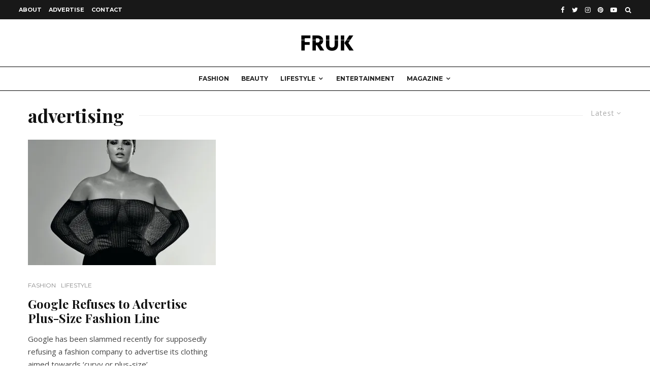

--- FILE ---
content_type: text/html; charset=utf-8
request_url: https://www.google.com/recaptcha/api2/aframe
body_size: 269
content:
<!DOCTYPE HTML><html><head><meta http-equiv="content-type" content="text/html; charset=UTF-8"></head><body><script nonce="iZsPck6WJC5_F4Gwfy_U7w">/** Anti-fraud and anti-abuse applications only. See google.com/recaptcha */ try{var clients={'sodar':'https://pagead2.googlesyndication.com/pagead/sodar?'};window.addEventListener("message",function(a){try{if(a.source===window.parent){var b=JSON.parse(a.data);var c=clients[b['id']];if(c){var d=document.createElement('img');d.src=c+b['params']+'&rc='+(localStorage.getItem("rc::a")?sessionStorage.getItem("rc::b"):"");window.document.body.appendChild(d);sessionStorage.setItem("rc::e",parseInt(sessionStorage.getItem("rc::e")||0)+1);localStorage.setItem("rc::h",'1769645912853');}}}catch(b){}});window.parent.postMessage("_grecaptcha_ready", "*");}catch(b){}</script></body></html>